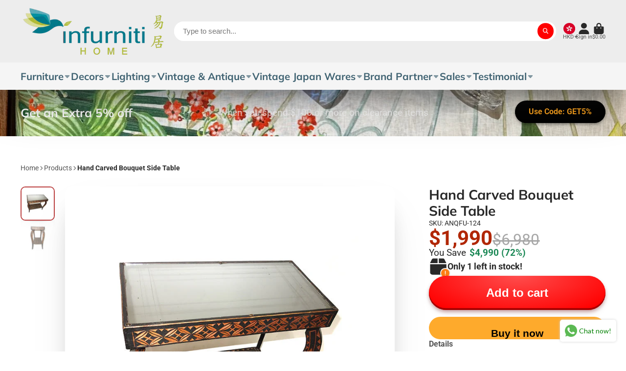

--- FILE ---
content_type: text/css
request_url: https://infurniti.com.hk/cdn/shop/t/7/assets/promo-banner.css?v=105148756850653283881695110743
body_size: -272
content:
.\#promo-banner{position:relative;overflow:hidden;z-index:1;border-radius:var(--border-radius-base);--bg-color: transperent;--bg-patttern: none;--desktop-text-align: space-between}.\#promo-banner.\@full{border-radius:0}.\#promo-banner.\@full .\#promo-banner-body{padding-left:0;padding-right:0}.\#promo-banner:not(.\@full){padding-left:var(--container-spacer);padding-right:var(--container-spacer)}.\#promo-banner.\@bg-type\:color{background-color:var(--bg-color)}.\#promo-banner.\@bg-type\:pattern{background-image:var(--bg-pattern);background-repeat:repeat}.\#promo-banner-media{top:0;left:0;width:100%;height:100%;position:absolute}.\#promo-banner-body{display:flex;align-items:center;position:relative;z-index:3;padding-top:min(3vh,3rem);padding-bottom:min(3vh,3rem)}@media (min-width: 992px){.\#promo-banner-body{gap:min(2.25vw,2.25rem);justify-content:var(--desktop-text-align)}}@media (max-width: 991px){.\#promo-banner-body{gap:min(2vh,2rem);flex-direction:column;justify-content:center;text-align:center}}.\#promo-banner-heading{margin-bottom:0;font-size:1.74900625rem;line-height:1}.\#promo-banner-text{margin-bottom:0;font-size:1.3225rem;opacity:.8;overflow-wrap:break-word}.\#promo-banner-button{position:relative;z-index:23;flex-shrink:0}
/*# sourceMappingURL=/cdn/shop/t/7/assets/promo-banner.css.map?v=105148756850653283881695110743 */


--- FILE ---
content_type: text/css
request_url: https://infurniti.com.hk/cdn/shop/t/7/assets/product-description-expand.css?v=108080530958696002021695110742
body_size: -484
content:
.\#product-description-expand{--height: var(--expand-height, auto);position:relative;display:block}.\#product-description-expand.\!expanded .\#product-description-expand-content{height:auto;padding-bottom:1.8rem}.\#product-description-expand.\!expanded .\#product-description-expand-link{background:none;padding-top:0}.\#product-description-expand.\!expanded .\#product-description-expand-link .\#icon{transform:rotate(180deg)}.\#product-description-expand-content{height:var(--height);overflow:hidden;transition:var(--transition-base)}.\#product-description-expand-link{background:linear-gradient(0deg,var(--color-g-bg) 35%,var(--color-g-bg-alpha-0) 100%);position:absolute;border:none;width:100%;left:0;bottom:0;padding:0;display:flex;align-items:center;padding-top:2rem;font-size:1.15rem;font-weight:var(--font-body-weight-bold);gap:.4rem}.\#product-description-expand-link .\#icon{--size: 1.15rem;transition:var(--transition-base)}
/*# sourceMappingURL=/cdn/shop/t/7/assets/product-description-expand.css.map?v=108080530958696002021695110742 */


--- FILE ---
content_type: text/css
request_url: https://infurniti.com.hk/cdn/shop/t/7/assets/express-option-list.css?v=150936285270881848221695110742
body_size: -131
content:
.\#express-option-list{border-radius:var(--border-radius-base);display:block;position:relative;overflow-y:auto;background-color:var(--color-g-fg);width:min(90vw,25rem);max-height:min(80vh,38rem)}.\#express-option-list-header{background-color:var(--color-g-fg);padding:1.25rem 1.5rem;border-bottom:1px solid #ededed}.\#express-option-list-header-inner{display:flex;justify-content:space-between;gap:1rem}.\#express-option-list-header-inner-link{text-decoration:none;color:inherit}.\#express-option-list-header-inner-title{margin-bottom:0;max-width:fit-content;display:-webkit-box;-webkit-line-clamp:2;-webkit-box-orient:vertical;overflow:hidden;font-size:1.3225rem}.\#express-option-list-header-inner-modal-close{z-index:21;cursor:pointer;display:block;opacity:.6;transition:var(--transition-base)}.\#express-option-list-header-inner-modal-close:hover{opacity:1}.\#express-option-list-selector{overflow-x:auto}.\#express-option-list-selector-item{padding:1.25rem 1.5rem;border-bottom:1px solid #ededed}.\#express-option-list-selector-item-input{display:none}.\#express-option-list-selector-item-body{display:flex;align-items:center;justify-content:space-between;gap:1rem;cursor:pointer}.\#express-option-list-selector-item-indicator{color:var(--color-g-text);padding:.2rem;flex-shrink:0;border-radius:50%;border:2px solid currentColor;display:flex;align-items:center;justify-content:center}.\#express-option-list-selector-item-indicator:before{border-radius:50%;content:"";width:.5rem;height:.5rem;background-color:currentColor;opacity:0}.\#express-option-list-selector-item-description{display:flex;align-items:center;gap:.5rem}.\#express-option-list-selector-item-media{width:4rem}.\#express-option-list-selector-item-price .\#price{display:flex;align-items:baseline;gap:.5rem}.\#express-option-list-selector-item-price .\#price-item.\@regular{font-size:1.1rem;font-weight:var(--font-body-weight-bold)}.\#express-option-list-selector-item-price .\#price-item.\@on-sale{color:var(--color-g-sale)}.\#express-option-list-selector-item-input:checked~.\#express-option-list-selector-item-body .\#express-option-list-selector-item-indicator{color:var(--color-g-accent)}.\#express-option-list-selector-item-input:checked~.\#express-option-list-selector-item-body .\#express-option-list-selector-item-indicator:before{opacity:1}.\#express-option-list-selector-item-input:checked~.\#express-option-list-selector-item-body .\#express-option-list-selector-item-options{font-weight:var(--font-body-weight-bold)}.\#express-option-list-add-to-cart{padding:1.25rem 1.5rem;position:sticky;bottom:0;background:var(--color-g-fg)}.\#express-option-list-add-to-cart-price{margin-left:1rem;padding-left:1rem;border-left:1px solid var(--color-g-fg-alpha-70)}.\#express-option-list-add-to-cart .\#button.\!loading .\#express-option-list-add-to-cart-price{border:none}
/*# sourceMappingURL=/cdn/shop/t/7/assets/express-option-list.css.map?v=150936285270881848221695110742 */


--- FILE ---
content_type: text/javascript
request_url: https://infurniti.com.hk/cdn/shop/t/7/assets/modal.js?v=129387347463324447411695110745
body_size: 761
content:
(async()=>{const{Core}=await importModule("Core"),{$replaceContent,$fetch,$toggleDisplay,scrollLock,$hide,$show}=await importModule("Utils"),CN_CONTAINER="@container",POSITION_MAP={center:"center",left:"flex-start",right:"flex-end",bottom:"flex-end",top:"flex-start"};customElements.define("modal-popup",class extends Core{elements={dialog:"[data-dialog]",loading:"[data-loading]",content:"[data-content]",close:"[data-close]",stash:"[data-stash]"};subscriptions={"modal:open":"open","modal:close":"close","modal:add-stash":"_addStash"};defaultProps={animation:"fade",transition:500,height:"auto",width:"auto",maxWidth:"100%",maxHeight:"100%",position:"center",closeButton:!1};cache={};stash={};useCache=!0;currentTarget;render(){this.subscribe("modal:open",{global:!0}),this.subscribe("modal:close",{global:!0}),this.subscribe("modal:add-stash",{global:!0}),this._closeOnBackdropClick()}async open({target,url,content,stash,container,unlockScreen=!1,...props}){stash&&!this.stash[stash]||(this.backdropHidden=unlockScreen,this.$currentStash&&($hide(this.$currentStash),this.$currentStash=null),this.$wrapper&&$hide(this.$wrapper),this.$wrapper=stash?this.$stash:this.$content,this._setProps(props),this._setStyleProps(),this._setContainer(!!container),this._setCloseButton(),scrollLock(!unlockScreen),stash?this._setStash(stash):await this._setContent(target,url,content),this._openModal())}close(){this.$dialog.open&&(this.$dialog.setAttribute("closing",""),$hide(this.$close),this.$dialog.addEventListener("animationend",()=>{scrollLock(!1),this.$currentStash&&($hide(this.$currentStash),this.$currentStash=null),$hide(this.$wrapper),this.$dialog.removeAttribute("closing"),this.$dialog.removeAttribute("opening"),this.$dialog.close(),this._setContainer(!1),$hide(this.$close)},{once:!0}))}_setCloseButton(){$toggleDisplay(this.$close,this.props.closeButton)}_openModal(){$show(this.$wrapper),this.$dialog.open||(this.$dialog.showModal(),this.$dialog.setAttribute("opening",""))}_setContainer(state){this.$content.classList.toggle(CN_CONTAINER,state)}_setProps(props){this.props=Object.entries(this.defaultProps).reduce((acc,[key,val])=>(acc[key]=props[key]||val,acc),{})}_setStyleProps(){const[y,x]=this.props.position.split("-");this.style.setProperty("--transition",this.props.transition+"ms"),this.style.setProperty("--animate-in",this.props.animation+"In"),this.style.setProperty("--animate-out",this.props.animation+"Out"),this.style.setProperty("--height",this.props.height),this.style.setProperty("--width",this.props.width),this.style.setProperty("--max-width",this.props.maxWidth),this.style.setProperty("--max-height",this.props.maxHeight),this.style.setProperty("--x",POSITION_MAP[x||y]),this.style.setProperty("--y",POSITION_MAP[y])}_setStash(stashId){this.$currentStash=this.stash[stashId],$show(this.$currentStash)}_addStash({id,target}){if(this.stash[id])this.stash[id].replaceChildren(...document.querySelector(target).content.cloneNode(!0).childNodes);else{const stashItem=document.createElement("div"),stashContent=document.querySelector(target).content.cloneNode(!0);stashItem.setAttribute("data-stash-id",id),stashItem.replaceChildren(...stashContent.childNodes),$hide(stashItem),this.$stash.appendChild(stashItem),this.stash[id]=stashItem}}async _setContent(target,url,content){if(content){$replaceContent(this.$content,content);return}const cacheId=(url||"")+target,cached=this.cache[cacheId],$content=cached&&this.useCache?cached:await this._getTargetContent(target,url);if(!$content){console.error(`Modal ${cacheId} target element do not exists`);return}this.useCache&&!cached&&this._setCache(cacheId,$content),$replaceContent(this.$content,$content)}async _getTargetContent(target,url){return url?await $fetch(url,{before:()=>this._loading(!0),after:()=>this._loading(!1),select:target}):document.querySelector(target)}_setCache(id,$content){this.cache[id]=$content}_loading(state=!0){$toggleDisplay(this.$loading,state)}_closeOnBackdropClick(){this.$dialog.addEventListener("click",({target})=>{(target===this.$dialog||target===this.$content)&&!window.modalLock&&this.close()})}set backdropHidden(state){this.toggleAttribute("unlock-screen",state)}}),customElements.define("modal-trigger",class extends Core{render(){this.addEventListener("click",e=>{e.preventDefault(),this.publish("modal:open",{target:this.getAttribute("target"),animation:this.getAttribute("animation"),transition:this.getAttribute("transition"),url:this.getAttribute("url"),position:this.getAttribute("position"),height:this.getAttribute("height"),width:this.getAttribute("width"),maxWidth:this.getAttribute("max-width"),maxHeight:this.getAttribute("max-height"),container:this.hasAttribute("container"),closeButton:this.hasAttribute("close-button"),stash:this.getAttribute("stash")})})}}),customElements.define("modal-close",class extends Core{render(){this.addEventListener("click",()=>{this.publish("modal:close")})}}),customElements.define("modal-load-stash",class extends Core{async render(){await customElements.whenDefined("modal-popup"),this.publish("modal:add-stash",{id:this.stashId,target:this.target})}get stashId(){return this.getAttribute("stash-id")}get target(){return this.getAttribute("target")}})})();
//# sourceMappingURL=/cdn/shop/t/7/assets/modal.js.map?v=129387347463324447411695110745


--- FILE ---
content_type: image/svg+xml
request_url: https://hatscripts.github.io/circle-flags/flags/sb.svg
body_size: -117
content:
<svg xmlns="http://www.w3.org/2000/svg" width="512" height="512" viewBox="0 0 512 512"><mask id="a"><circle cx="256" cy="256" r="256" fill="#fff"/></mask><g mask="url(#a)"><path fill="#496e2d" d="M512 512V23.6L256 255.9 23.6 512z"/><path fill="#0052b4" d="M0 0h488.4L256 256 0 488.4z"/><path fill="#ffda44" d="M488.4 0 0 488.4V512h23.6L512 23.6V0z"/><path fill="#eee" d="m107.8 89 5.5 17h18l-14.6 10.5 5.5 17L108 123l-14.5 10.6 5.5-17L84.4 106h17.8zm91.3 0 5.5 17h18L208 116.4l5.6 17L199 123l-14.5 10.6 5.6-17-14.5-10.6h18zm-91.3 89 5.5 17h18l-14.6 10.5 5.5 17-14.4-10.5-14.5 10.5 5.5-17L84.4 195h17.8zm91.3 0 5.5 17h18L208 205.5l5.6 17-14.5-10.5-14.5 10.5 5.6-17-14.5-10.5h18zm-45.7-44.5 5.6 17h17.8L162.4 161l5.5 17-14.5-10.5L139 178l5.5-17-14.5-10.5h18z"/></g></svg>

--- FILE ---
content_type: image/svg+xml
request_url: https://hatscripts.github.io/circle-flags/flags/gm.svg
body_size: -198
content:
<svg xmlns="http://www.w3.org/2000/svg" width="512" height="512" viewBox="0 0 512 512"><mask id="a"><circle cx="256" cy="256" r="256" fill="#fff"/></mask><g mask="url(#a)"><path fill="#eee" d="m0 155.8 255-30.6 257 30.6v33.4l-27.7 67.2 27.7 66.4v33.4l-256 32.4L0 356.2v-33.4l28.8-68.5L0 189.2z"/><path fill="#a2001d" d="M0 0h512v155.8H0z"/><path fill="#0052b4" d="M0 189.2h512v133.6H0z"/><path fill="#496e2d" d="M0 356.2h512V512H0z"/></g></svg>

--- FILE ---
content_type: image/svg+xml
request_url: https://hatscripts.github.io/circle-flags/flags/kz.svg
body_size: -7
content:
<svg xmlns="http://www.w3.org/2000/svg" width="512" height="512" viewBox="0 0 512 512"><mask id="a"><circle cx="256" cy="256" r="256" fill="#fff"/></mask><g mask="url(#a)"><path fill="#338af3" d="M0 0h512v512H0z"/><path fill="#ffda44" d="M400.7 258.8H111.3c0 20 17.4 36.2 37.4 36.2h-1.2c0 20 16.2 36.1 36.2 36.1 0 20 16.1 36.2 36.1 36.2h72.4c20 0 36.1-16.2 36.1-36.2 20 0 36.2-16.2 36.2-36.1h-1.2c20 0 37.4-16.2 37.4-36.2z"/><path fill="#338af3" d="M356.2 211.5a100.2 100.2 0 0 1-200.4 0"/><path fill="#ffda44" d="m332.5 211.5-31.3 14.7 16.7 30.3-34-6.5-4.3 34.3L256 259l-23.6 25.3L228 250l-34 6.5 16.6-30.3-31.2-14.7 31.2-14.7-16.6-30.3 34 6.5 4.3-34.3 23.6 25.2 23.6-25.2L284 173l34-6.5-16.6 30.3z"/></g></svg>

--- FILE ---
content_type: text/javascript
request_url: https://infurniti.com.hk/cdn/shop/t/7/assets/newsletter-popup.js?v=137066808593126661641695110741
body_size: -79
content:
(async()=>{const{Core}=await importModule("Core"),addMSDays=(date,days)=>{const ms=days*864e5;return date+ms},LS_LAST_VIEWED="newsletterLastViewed",ATTR_DISPLAY_DELAY="display-delay",ATTR_DAYS_TO_RE_APPEAR="days-to-re-appear",ATTR_POPUP_POSITION="popup-position",ATTR_UNLOCK_SCREEN="unlock-screen",DEFAULT_POPUP_POSITION="center";customElements.define("newsletter-popup",class extends Core{elements={content:"[data-content]"};async render(){await customElements.whenDefined("modal-popup"),this._initPopup()}_initPopup(){(this.lastViewed===null||Date.now()>=addMSDays(+this.lastViewed,this.daysToReAppear))&&(this.lastViewed=Date.now(),this._showPopup())}_showPopup(){setTimeout(this._trigerModal.bind(this),this.displayDelay)}_trigerModal(){this.publish("modal:open",{target:"#newsletterPopup",backdrop:!0,close:!1,animation:"fade",transition:500,unlockScreen:this.unlockScreen,position:this.popupPosition})}set lastViewed(value){window.localStorage.setItem(LS_LAST_VIEWED,value)}get displayDelay(){return this.getAttribute(ATTR_DISPLAY_DELAY)*1e3}get unlockScreen(){return this.hasAttribute(ATTR_UNLOCK_SCREEN)}get lastViewed(){return window.localStorage.getItem(LS_LAST_VIEWED)}get daysToReAppear(){return+this.getAttribute(ATTR_DAYS_TO_RE_APPEAR)}get popupPosition(){return window.innerWidth<=992?DEFAULT_POPUP_POSITION:this.getAttribute(ATTR_POPUP_POSITION)}})})();
//# sourceMappingURL=/cdn/shop/t/7/assets/newsletter-popup.js.map?v=137066808593126661641695110741


--- FILE ---
content_type: image/svg+xml
request_url: https://hatscripts.github.io/circle-flags/flags/au.svg
body_size: -57
content:
<svg xmlns="http://www.w3.org/2000/svg" width="512" height="512" viewBox="0 0 512 512"><mask id="a"><circle cx="256" cy="256" r="256" fill="#fff"/></mask><g mask="url(#a)"><path fill="#0052b4" d="M0 0h512v512H0z"/><path fill="#eee" d="m154 300 14 30 32-8-14 30 25 20-32 7 1 33-26-21-26 21 1-33-33-7 26-20-14-30 32 8zm222-27h47l-38 27 15-44 14 44zm7-162 7 15 16-4-7 15 12 10-15 3v17l-13-11-13 11v-17l-15-3 12-10-7-15 16 4zm57 67 7 15 16-4-7 15 12 10-15 3v16l-13-10-13 11v-17l-15-3 12-10-7-15 16 4zm-122 22 7 15 16-4-7 15 12 10-15 3v16l-13-10-13 11v-17l-15-3 12-10-7-15 16 4zm65 156 7 15 16-4-7 15 12 10-15 3v17l-13-11-13 11v-17l-15-3 12-10-7-15 16 4zM0 0v32l32 32L0 96v160h32l32-32 32 32h32v-83l83 83h45l-8-16 8-15v-14l-83-83h83V96l-32-32 32-32V0H96L64 32 32 0Z"/><path fill="#d80027" d="M32 0v32H0v64h32v160h64V96h160V32H96V0Zm96 128 128 128v-31l-97-97z"/></g></svg>